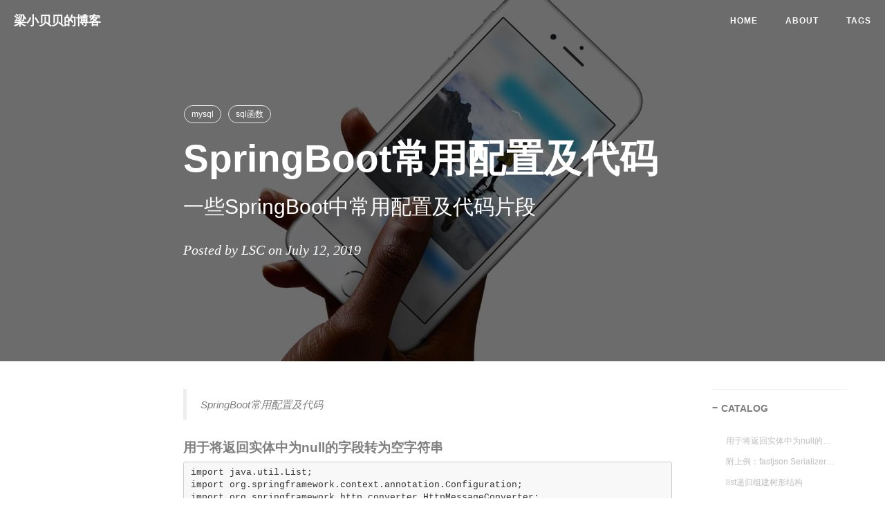

--- FILE ---
content_type: text/html; charset=utf-8
request_url: http://lsc626.cn/2019/07/12/JAVA%E5%B8%B8%E7%94%A8%E9%85%8D%E7%BD%AE%E5%8F%8A%E4%BB%A3%E7%A0%81/
body_size: 8276
content:
<!DOCTYPE html>
<html lang="en">

<head>
    <meta charset="utf-8">
    <meta http-equiv="X-UA-Compatible" content="IE=edge">
    <meta name="google-site-verification" content="xBT4GhYoi5qRD5tr338pgPM5OWHHIDR6mNg1a3euekI" />
    <meta name="viewport" content="width=device-width, initial-scale=1">
    <meta name="description" content="Front End Engineer">
    <meta name="keywords"  content="lxbb, lxbb Blog, 梁小贝贝的博客, liangshichao, 梁时超, web, react, vue">
    <meta name="theme-color" content="#000000">
    
    <title>SpringBoot常用配置及代码 - 梁小贝贝的博客 | lxbb Blog</title>

    <!-- Web App Manifest -->
    <link rel="manifest" href="/pwa/manifest.json">

    <!-- Favicon -->
    <link rel="shortcut icon" href="/img/favicon.ico">

    <!-- Safari Webpage Icon    by-BY -->
    <link rel="apple-touch-icon" href="/img/apple-touch-icon.png">
    
    <!-- Canonical URL -->
    <link rel="canonical" href="http://290352095.github.io/2019/07/12/JAVA%E5%B8%B8%E7%94%A8%E9%85%8D%E7%BD%AE%E5%8F%8A%E4%BB%A3%E7%A0%81/">

    <!-- Bootstrap Core CSS -->
    <link rel="stylesheet" href="/css/bootstrap.min.css">

    <!-- Custom CSS -->
    <link rel="stylesheet" href="/css/hux-blog.min.css">

    <!-- Pygments Github CSS -->
    <link rel="stylesheet" href="/css/syntax.css">

    <!-- Custom Fonts -->
    <!-- <link href="http://maxcdn.bootstrapcdn.com/font-awesome/4.3.0/css/font-awesome.min.css" rel="stylesheet" type="text/css"> -->
    <!-- Hux change font-awesome CDN to qiniu -->
    <link href="//cdnjs.cloudflare.com/ajax/libs/font-awesome/4.6.3/css/font-awesome.min.css" rel="stylesheet" type="text/css">


    <!-- Hux Delete, sad but pending in China
    <link href='http://fonts.googleapis.com/css?family=Lora:400,700,400italic,700italic' rel='stylesheet' type='text/css'>
    <link href='http://fonts.googleapis.com/css?family=Open+Sans:300italic,400italic,600italic,700italic,800italic,400,300,600,700,800' rel='stylesheet' type='text/
    css'>
    -->


    <!-- HTML5 Shim and Respond.js IE8 support of HTML5 elements and media queries -->
    <!-- WARNING: Respond.js doesn't work if you view the page via file:// -->
    <!--[if lt IE 9]>
        <script src="https://oss.maxcdn.com/libs/html5shiv/3.7.0/html5shiv.js"></script>
        <script src="https://oss.maxcdn.com/libs/respond.js/1.4.2/respond.min.js"></script>
    <![endif]-->

    <!-- ga & ba script hoook -->
    <script></script>
</head>


<!-- hack iOS CSS :active style -->
<body ontouchstart="">

    <!-- Navigation -->
<nav class="navbar navbar-default navbar-custom navbar-fixed-top">
    <div class="container-fluid">
        <!-- Brand and toggle get grouped for better mobile display -->
        <div class="navbar-header page-scroll">
            <button type="button" class="navbar-toggle">
                <span class="sr-only">Toggle navigation</span>
                <span class="icon-bar"></span>
                <span class="icon-bar"></span>
                <span class="icon-bar"></span>
            </button>
            <a class="navbar-brand" href="/">梁小贝贝的博客</a>
        </div>

        <!-- Collect the nav links, forms, and other content for toggling -->
        <div id="huxblog_navbar">
            <div class="navbar-collapse">
                <ul class="nav navbar-nav navbar-right">
                    <li>
                        <a href="/">Home</a>
                    </li>
                    
                    <li>
                        <a href="/about/">About</a>
                    </li>
                    
                    <li>
                        <a href="/tags/">Tags</a>
                    </li>
                    
                </ul>
            </div>
        </div>
        <!-- /.navbar-collapse -->
    </div>
    <!-- /.container -->
</nav>
<script>
    // Drop Bootstarp low-performance Navbar
    // Use customize navbar with high-quality material design animation
    // in high-perf jank-free CSS3 implementation
    var $body   = document.body;
    var $toggle = document.querySelector('.navbar-toggle');
    var $navbar = document.querySelector('#huxblog_navbar');
    var $collapse = document.querySelector('.navbar-collapse');

    var __HuxNav__ = {
        close: function(){
            $navbar.className = " ";
            // wait until animation end.
            setTimeout(function(){
                // prevent frequently toggle
                if($navbar.className.indexOf('in') < 0) {
                    $collapse.style.height = "0px"
                }
            },400)
        },
        open: function(){
            $collapse.style.height = "auto"
            $navbar.className += " in";
        }
    }

    // Bind Event
    $toggle.addEventListener('click', function(e){
        if ($navbar.className.indexOf('in') > 0) {
            __HuxNav__.close()
        }else{
            __HuxNav__.open()
        }
    })

    /**
     * Since Fastclick is used to delegate 'touchstart' globally
     * to hack 300ms delay in iOS by performing a fake 'click',
     * Using 'e.stopPropagation' to stop 'touchstart' event from 
     * $toggle/$collapse will break global delegation.
     * 
     * Instead, we use a 'e.target' filter to prevent handler
     * added to document close HuxNav.  
     *
     * Also, we use 'click' instead of 'touchstart' as compromise
     */
    document.addEventListener('click', function(e){
        if(e.target == $toggle) return;
        if(e.target.className == 'icon-bar') return;
        __HuxNav__.close();
    })
</script>


    <!-- Image to hack wechat -->
<!-- <img src="/img/icon_wechat.png" width="0" height="0"> -->
<!-- <img src="/img/post-bg-ios9-web.jpg" width="0" height="0"> -->

<!-- Post Header -->
<style type="text/css">
    header.intro-header{
        position: relative;
        background-image: url('/img/post-bg-ios9-web.jpg')
    }

    
</style>
<header class="intro-header" >
    <div class="header-mask"></div>
    <div class="container">
        <div class="row">
            <div class="col-lg-8 col-lg-offset-2 col-md-10 col-md-offset-1">
                <div class="post-heading">
                    <div class="tags">
                        
                        <a class="tag" href="/tags/#mysql" title="mysql">mysql</a>
                        
                        <a class="tag" href="/tags/#sql函数" title="sql函数">sql函数</a>
                        
                    </div>
                    <h1>SpringBoot常用配置及代码</h1>
                    
                    
                    <h2 class="subheading">一些SpringBoot中常用配置及代码片段</h2>
                    
                    <span class="meta">Posted by LSC on July 12, 2019</span>
                </div>
            </div>
        </div>
    </div>
</header>

<!-- Post Content -->
<article>
    <div class="container">
        <div class="row">

    <!-- Post Container -->
            <div class="
                col-lg-8 col-lg-offset-2
                col-md-10 col-md-offset-1
                post-container">

				<blockquote>
  <p>SpringBoot常用配置及代码</p>
</blockquote>

<h5 id="用于将返回实体中为null的字段转为空字符串">用于将返回实体中为null的字段转为空字符串</h5>

<div class="language-plaintext highlighter-rouge"><div class="highlight"><pre class="highlight"><code>import java.util.List;
import org.springframework.context.annotation.Configuration;
import org.springframework.http.converter.HttpMessageConverter;
import org.springframework.web.servlet.config.annotation.WebMvcConfigurationSupport;
import com.alibaba.fastjson.serializer.SerializerFeature;
import com.alibaba.fastjson.support.spring.FastJsonHttpMessageConverter;

@Configuration
public class JacksonConfig extends WebMvcConfigurationSupport {

    /**
     * 实体中的null 替换为空字符串返回
     * @param converters
     */
    @Override
    public void configureMessageConverters(List&lt;HttpMessageConverter&lt;?&gt;&gt; converters) {
        FastJsonHttpMessageConverter converter = new FastJsonHttpMessageConverter();
        converter.setFeatures(SerializerFeature.WriteNullListAsEmpty,
                SerializerFeature.WriteMapNullValue,
                SerializerFeature.WriteNullStringAsEmpty,//字符串null返回空字符串
                SerializerFeature.WriteNullBooleanAsFalse,
                SerializerFeature.PrettyFormat);
        converters.add(converter);
    }
}
</code></pre></div></div>

<h6 id="附上例fastjson-serializerfeature详解">附上例：fastjson SerializerFeature详解</h6>

<p>依赖</p>

<div class="language-xml highlighter-rouge"><div class="highlight"><pre class="highlight"><code><span class="nt">&lt;dependency&gt;</span>
    <span class="nt">&lt;groupId&gt;</span>com.alibaba<span class="nt">&lt;/groupId&gt;</span>
    <span class="nt">&lt;artifactId&gt;</span>fastjson<span class="nt">&lt;/artifactId&gt;</span>
    <span class="nt">&lt;version&gt;</span>1.2.7<span class="nt">&lt;/version&gt;</span>
<span class="nt">&lt;/dependency&gt;</span>
</code></pre></div></div>

<p>SerializerFeature属性</p>

<table>
  <thead>
    <tr>
      <th style="text-align: center">名称</th>
      <th style="text-align: center">含义</th>
      <th style="text-align: center">默认值</th>
    </tr>
  </thead>
  <tbody>
    <tr>
      <td style="text-align: center">QuoteFieldNames</td>
      <td style="text-align: center">输出key时是否使用双引号</td>
      <td style="text-align: center">true</td>
    </tr>
    <tr>
      <td style="text-align: center">UseSingleQuotes</td>
      <td style="text-align: center">使用单引号而不是双引号</td>
      <td style="text-align: center">false</td>
    </tr>
    <tr>
      <td style="text-align: center">WriteMapNullValue</td>
      <td style="text-align: center">是否输出值为null的字段</td>
      <td style="text-align: center">false</td>
    </tr>
    <tr>
      <td style="text-align: center">WriteEnumUsingToString</td>
      <td style="text-align: center">Enum输出name()或者original</td>
      <td style="text-align: center">false</td>
    </tr>
    <tr>
      <td style="text-align: center">UseISO8601DateFormat</td>
      <td style="text-align: center">Date使用ISO8601格式输出</td>
      <td style="text-align: center">false</td>
    </tr>
    <tr>
      <td style="text-align: center">WriteNullListAsEmpty</td>
      <td style="text-align: center">List字段如果为null,输出为[],而非null</td>
      <td style="text-align: center"> </td>
    </tr>
    <tr>
      <td style="text-align: center">WriteNullStringAsEmpty</td>
      <td style="text-align: center">字符类型字段如果为null,输出为”“,而非null</td>
      <td style="text-align: center"> </td>
    </tr>
    <tr>
      <td style="text-align: center">WriteNullNumberAsZero</td>
      <td style="text-align: center">数值字段如果为null,输出为0,而非null</td>
      <td style="text-align: center"> </td>
    </tr>
    <tr>
      <td style="text-align: center">WriteNullBooleanAsFalse</td>
      <td style="text-align: center">Boolean字段如果为null,输出为false,而非null</td>
      <td style="text-align: center"> </td>
    </tr>
    <tr>
      <td style="text-align: center">SkipTransientField</td>
      <td style="text-align: center">如果是true，类中的Get方法对应的Field是transient，序列化时将会被忽略</td>
      <td style="text-align: center">true</td>
    </tr>
    <tr>
      <td style="text-align: center">SortField</td>
      <td style="text-align: center">按字段名称排序后输出</td>
      <td style="text-align: center">false</td>
    </tr>
    <tr>
      <td style="text-align: center">WriteTabAsSpecial</td>
      <td style="text-align: center">把\t做转义输出（不推荐）</td>
      <td style="text-align: center">false</td>
    </tr>
    <tr>
      <td style="text-align: center">PrettyFormat</td>
      <td style="text-align: center">结果是否格式化</td>
      <td style="text-align: center">false</td>
    </tr>
    <tr>
      <td style="text-align: center">WriteClassName</td>
      <td style="text-align: center">序列化时写入类型信息，默认为false。反序列化是需用到</td>
      <td style="text-align: center"> </td>
    </tr>
    <tr>
      <td style="text-align: center">DisableCircularReferenceDetect</td>
      <td style="text-align: center">消除对同一对象循环引用的问题</td>
      <td style="text-align: center">false</td>
    </tr>
    <tr>
      <td style="text-align: center">WriteSlashAsSpecial</td>
      <td style="text-align: center">对斜杠’/’进行转义</td>
      <td style="text-align: center"> </td>
    </tr>
    <tr>
      <td style="text-align: center">BrowserCompatible</td>
      <td style="text-align: center">将中文都会序列化为\uXXXX格式，字节数会多一些，但是能兼容IE 6</td>
      <td style="text-align: center">false</td>
    </tr>
    <tr>
      <td style="text-align: center">WriteDateUseDateFormat</td>
      <td style="text-align: center">全局修改日期格式,JSON.DEFFAULT_DATE_FORMAT = “yyyy-MM-dd”;JSON.toJSONString(obj, SerializerFeature.WriteDateUseDateFormat);</td>
      <td style="text-align: center">false</td>
    </tr>
    <tr>
      <td style="text-align: center">DisableCheckSpecialChar</td>
      <td style="text-align: center">一个对象的字符串属性中如果有特殊字符如双引号，将会在转成json时带有反斜杠转移符。如果不需要转义，可以使用这个属性</td>
      <td style="text-align: center">false</td>
    </tr>
    <tr>
      <td style="text-align: center">NotWriteRootClassName</td>
      <td style="text-align: center"> </td>
      <td style="text-align: center"> </td>
    </tr>
    <tr>
      <td style="text-align: center">BeanToArray</td>
      <td style="text-align: center">将对象转为array输出</td>
      <td style="text-align: center"> </td>
    </tr>
    <tr>
      <td style="text-align: center">WriteNonStringKeyAsString</td>
      <td style="text-align: center"> </td>
      <td style="text-align: center"> </td>
    </tr>
    <tr>
      <td style="text-align: center">NotWriteDefaultValue</td>
      <td style="text-align: center"> </td>
      <td style="text-align: center"> </td>
    </tr>
    <tr>
      <td style="text-align: center">BrowserSecure</td>
      <td style="text-align: center"> </td>
      <td style="text-align: center"> </td>
    </tr>
    <tr>
      <td style="text-align: center">IgnoreNonFieldGetter</td>
      <td style="text-align: center"> </td>
      <td style="text-align: center"> </td>
    </tr>
    <tr>
      <td style="text-align: center">WriteEnumUsingName</td>
      <td style="text-align: center"> </td>
      <td style="text-align: center"> </td>
    </tr>
  </tbody>
</table>

<h5 id="list递归组建树形结构">list递归组建树形结构</h5>

<div class="language-plaintext highlighter-rouge"><div class="highlight"><pre class="highlight"><code>import net.sf.json.JSONArray;
import net.sf.json.JSONObject;
import java.util.List;

/**
* parentId为当前List最上层父id
* idKey为实体类对象中id键名
* parentKey为实体类对象中id的键名
* childName为返回数据子列表的命名
*/
public static JSONArray forObjectToTreeMap(List&lt;?&gt; treeList, String parentId, String idKey, String parentIdKey, String childName) {
    JSONArray childMenu = new JSONArray();
    for (Object object : treeList) {
        if (object != null) {
            JSONObject jsonMenu = JSONObject.fromObject(object);
            String menuId = jsonMenu.getString(idKey);
            String pid = jsonMenu.getString(parentIdKey);
            if (parentId.equals(pid)) {
                JSONArray array = forObjectToTreeMap(treeList, menuId, idKey, parentIdKey, childName);
                jsonMenu.put(childName, array);
                childMenu.add(jsonMenu);
            }
        }
    }
    return childMenu;
}
</code></pre></div></div>

<p>######</p>


                <hr style="visibility: hidden;">

                <ul class="pager">
                    
                    <li class="previous">
                        <a href="/2019/06/25/CSS%E5%B8%B8%E7%94%A8%E6%A0%B7%E5%BC%8F/" data-toggle="tooltip" data-placement="top" title="CSS常用样式">
                        Previous<br>
                        <span>CSS常用样式</span>
                        </a>
                    </li>
                    
                    
                    <li class="next">
                        <a href="/2019/07/12/SQL%E5%87%BD%E6%95%B0%E4%B9%8B%E6%9F%A5%E8%AF%A2%E8%A1%A8%E6%B3%A8%E9%87%8A-%E5%89%AF%E6%9C%AC/" data-toggle="tooltip" data-placement="top" title="SQL函数之查询表注释">
                        Next<br>
                        <span>SQL函数之查询表注释</span>
                        </a>
                    </li>
                    
                </ul>


                <!--Gitalk评论start  -->
                
                <!-- 引入Gitalk评论插件  -->
                <link rel="stylesheet" href="https://unpkg.com/gitalk/dist/gitalk.css">
                <script src="https://unpkg.com/gitalk@latest/dist/gitalk.min.js"></script>
                <div id="gitalk-container"></div>
                <!-- 引入一个生产md5的js，用于对id值进行处理，防止其过长 -->
                <!-- Thank DF:https://github.com/NSDingFan/NSDingFan.github.io/issues/3#issuecomment-407496538 -->
                <script src="/js/md5.min.js"></script>
                <script type="text/javascript">
                    var gitalk = new Gitalk({
                    clientID: 'ed0d5d08f8c6a907095c',
                    clientSecret: '7f420f618634dcf7d9d30470097200dbf61fa8cc',
                    repo: '290352095.github.io',
                    owner: '290352095',
                    admin: ['290352095'],
                    distractionFreeMode: true,
                    id: md5(location.pathname),
                    });
                    gitalk.render('gitalk-container');
                </script>
                
                <!-- Gitalk end -->

                

            </div>  

    <!-- Side Catalog Container -->
        
            <div class="
                col-lg-2 col-lg-offset-0
                visible-lg-block
                sidebar-container
                catalog-container">
                <div class="side-catalog">
                    <hr class="hidden-sm hidden-xs">
                    <h5>
                        <a class="catalog-toggle" href="#">CATALOG</a>
                    </h5>
                    <ul class="catalog-body"></ul>
                </div>
            </div>
        

    <!-- Sidebar Container -->
            <div class="
                col-lg-8 col-lg-offset-2
                col-md-10 col-md-offset-1
                sidebar-container">

                <!-- Featured Tags -->
                
                <section>
                    <hr class="hidden-sm hidden-xs">
                    <h5><a href="/tags/">FEATURED TAGS</a></h5>
                    <div class="tags">
        				
                            
                				<a href="/tags/#Mac" title="Mac" rel="2">
                                    Mac
                                </a>
                            
        				
                            
                				<a href="/tags/#终端" title="终端" rel="3">
                                    终端
                                </a>
                            
        				
                            
                				<a href="/tags/#Git" title="Git" rel="2">
                                    Git
                                </a>
                            
        				
                            
        				
                            
        				
                            
        				
                            
        				
                            
        				
                            
        				
                            
        				
                            
        				
                            
        				
                            
        				
                            
        				
                            
        				
                            
        				
                            
        				
                            
        				
                            
        				
                            
        				
                            
        				
                            
                				<a href="/tags/#mysql" title="mysql" rel="3">
                                    mysql
                                </a>
                            
        				
                            
                				<a href="/tags/#sql函数" title="sql函数" rel="3">
                                    sql函数
                                </a>
                            
        				
        			</div>
                </section>
                

                <!-- Friends Blog -->
                
                <hr>
                <h5>FRIENDS</h5>
                <ul class="list-inline">
                    
                </ul>
                
            </div>
        </div>
    </div>
</article>






<!-- async load function -->
<script>
    function async(u, c) {
      var d = document, t = 'script',
          o = d.createElement(t),
          s = d.getElementsByTagName(t)[0];
      o.src = u;
      if (c) { o.addEventListener('load', function (e) { c(null, e); }, false); }
      s.parentNode.insertBefore(o, s);
    }
</script>
<!-- anchor-js, Doc:http://bryanbraun.github.io/anchorjs/ -->
<script>
    async("//cdnjs.cloudflare.com/ajax/libs/anchor-js/1.1.1/anchor.min.js",function(){
        // BY Fix:去除标题前的‘#’ issues:<https://github.com/qiubaiying/qiubaiying.github.io/issues/137>
        // anchors.options = {
        //   visible: 'always',
        //   placement: 'right',
        //   icon: '#'
        // };
        anchors.add().remove('.intro-header h1').remove('.subheading').remove('.sidebar-container h5');
    })
</script>
<style>
    /* place left on bigger screen */
    @media all and (min-width: 800px) {
        .anchorjs-link{
            position: absolute;
            left: -0.75em;
            font-size: 1.1em;
            margin-top : -0.1em;
        }
    }
</style>


    <!-- Footer -->
<footer>
    <div class="container">
        <div class="row">
            <div class="col-lg-8 col-lg-offset-2 col-md-10 col-md-offset-1">
                <ul class="list-inline text-center">
                    
                    <!-- add jianshu add target = "_blank" to <a> by BY -->
                    
                    

                    <!-- add Weibo, Zhihu by Hux, add target = "_blank" to <a> by Hux -->
                    
                    


                    
                    
                    
                </ul>
                <p class="copyright text-muted">
                    Copyright &copy; 梁小贝贝的博客 2020
                    <br>
                    Theme on <a href="https://github.com/290352095/290352095.github.io.git">GitHub</a> |
                    <iframe
                        style="margin-left: 2px; margin-bottom:-5px;"
                        frameborder="0" scrolling="0" width="100px" height="20px"
                        src="https://ghbtns.com/github-btn.html?user=&repo=.github.io&type=star&count=true" >
                    </iframe>
                </p>
            </div>
        </div>
    </div>
</footer>

<!-- jQuery -->
<script src="/js/jquery.min.js "></script>

<!-- Bootstrap Core JavaScript -->
<script src="/js/bootstrap.min.js "></script>

<!-- Custom Theme JavaScript -->
<script src="/js/hux-blog.min.js "></script>

<!-- Service Worker -->

<script type="text/javascript">
    if(navigator.serviceWorker){
        // For security reasons, a service worker can only control the pages that are in the same directory level or below it. That's why we put sw.js at ROOT level.
        navigator.serviceWorker
            .register('/sw.js')
            .then((registration) => {console.log('Service Worker Registered. ', registration)})
            .catch((error) => {console.log('ServiceWorker registration failed: ', error)})
    }
</script>



<!-- async load function -->
<script>
    function async(u, c) {
      var d = document, t = 'script',
          o = d.createElement(t),
          s = d.getElementsByTagName(t)[0];
      o.src = u;
      if (c) { o.addEventListener('load', function (e) { c(null, e); }, false); }
      s.parentNode.insertBefore(o, s);
    }
</script>

<!-- 
     Because of the native support for backtick-style fenced code blocks 
     right within the Markdown is landed in Github Pages, 
     From V1.6, There is no need for Highlight.js, 
     so Huxblog drops it officially.

     - https://github.com/blog/2100-github-pages-now-faster-and-simpler-with-jekyll-3-0  
     - https://help.github.com/articles/creating-and-highlighting-code-blocks/ 
     - https://github.com/jneen/rouge/wiki/list-of-supported-languages-and-lexers   
-->
<!--
    <script>
        async("http://cdn.bootcss.com/highlight.js/8.6/highlight.min.js", function(){
            hljs.initHighlightingOnLoad();
        })
    </script>
    <link href="http://cdn.bootcss.com/highlight.js/8.6/styles/github.min.css" rel="stylesheet">
-->


<!-- jquery.tagcloud.js -->
<script>
    // only load tagcloud.js in tag.html
    if($('#tag_cloud').length !== 0){
        async('/js/jquery.tagcloud.js',function(){
            $.fn.tagcloud.defaults = {
                //size: {start: 1, end: 1, unit: 'em'},
                color: {start: '#bbbbee', end: '#0085a1'},
            };
            $('#tag_cloud a').tagcloud();
        })
    }
</script>

<!--fastClick.js -->
<script>
    async("//cdnjs.cloudflare.com/ajax/libs/fastclick/1.0.6/fastclick.min.js", function(){
        var $nav = document.querySelector("nav");
        if($nav) FastClick.attach($nav);
    })
</script>


<!-- Google Analytics -->

<script>
    // dynamic User by Hux
    var _gaId = 'UA-90855596-1';
    var _gaDomain = 'lsc626.cn';

    // Originial
    (function(i,s,o,g,r,a,m){i['GoogleAnalyticsObject']=r;i[r]=i[r]||function(){
    (i[r].q=i[r].q||[]).push(arguments)},i[r].l=1*new Date();a=s.createElement(o),
    m=s.getElementsByTagName(o)[0];a.async=1;a.src=g;m.parentNode.insertBefore(a,m)
    })(window,document,'script','//www.google-analytics.com/analytics.js','ga');

    ga('create', _gaId, _gaDomain);
    ga('send', 'pageview');
</script>



<!-- Baidu Tongji -->




<!-- Side Catalog -->

<script type="text/javascript">
    function generateCatalog (selector) {
        var P = $('div.post-container'),a,n,t,l,i,c;
        a = P.find('h1,h2,h3,h4,h5,h6');
        a.each(function () {
            n = $(this).prop('tagName').toLowerCase();
            i = "#"+$(this).prop('id');
            t = $(this).text();
            c = $('<a href="'+i+'" rel="nofollow">'+t+'</a>');
            l = $('<li class="'+n+'_nav"></li>').append(c);
            $(selector).append(l);
        });
        return true;    
    }

    generateCatalog(".catalog-body");

    // toggle side catalog
    $(".catalog-toggle").click((function(e){
        e.preventDefault();
        $('.side-catalog').toggleClass("fold")
    }))

    /*
     * Doc: https://github.com/davist11/jQuery-One-Page-Nav
     * Fork by Hux to support padding
     */
    async("/js/jquery.nav.js", function () {
        $('.catalog-body').onePageNav({
            currentClass: "active",
            changeHash: !1,
            easing: "swing",
            filter: "",
            scrollSpeed: 700,
            scrollOffset: 0,
            scrollThreshold: .2,
            begin: null,
            end: null,
            scrollChange: null,
            padding: 80
        });
    });
</script>





<!-- Image to hack wechat -->
<img src="/img/apple-touch-icon.png" width="0" height="0" />
<!-- Migrate from head to bottom, no longer block render and still work -->

</body>

</html>


--- FILE ---
content_type: text/plain
request_url: https://www.google-analytics.com/j/collect?v=1&_v=j102&a=258210945&t=pageview&_s=1&dl=http%3A%2F%2Flsc626.cn%2F2019%2F07%2F12%2FJAVA%25E5%25B8%25B8%25E7%2594%25A8%25E9%2585%258D%25E7%25BD%25AE%25E5%258F%258A%25E4%25BB%25A3%25E7%25A0%2581%2F&ul=en-us%40posix&dt=SpringBoot%E5%B8%B8%E7%94%A8%E9%85%8D%E7%BD%AE%E5%8F%8A%E4%BB%A3%E7%A0%81%20-%20%E6%A2%81%E5%B0%8F%E8%B4%9D%E8%B4%9D%E7%9A%84%E5%8D%9A%E5%AE%A2%20%7C%20lxbb%20Blog&sr=1280x720&vp=1280x720&_u=IEBAAAABAAAAACAAI~&jid=1873449615&gjid=757636251&cid=1612373828.1769141590&tid=UA-90855596-1&_gid=788828372.1769141590&_r=1&_slc=1&z=711372597
body_size: -283
content:
2,cG-07LFC5HZ2M